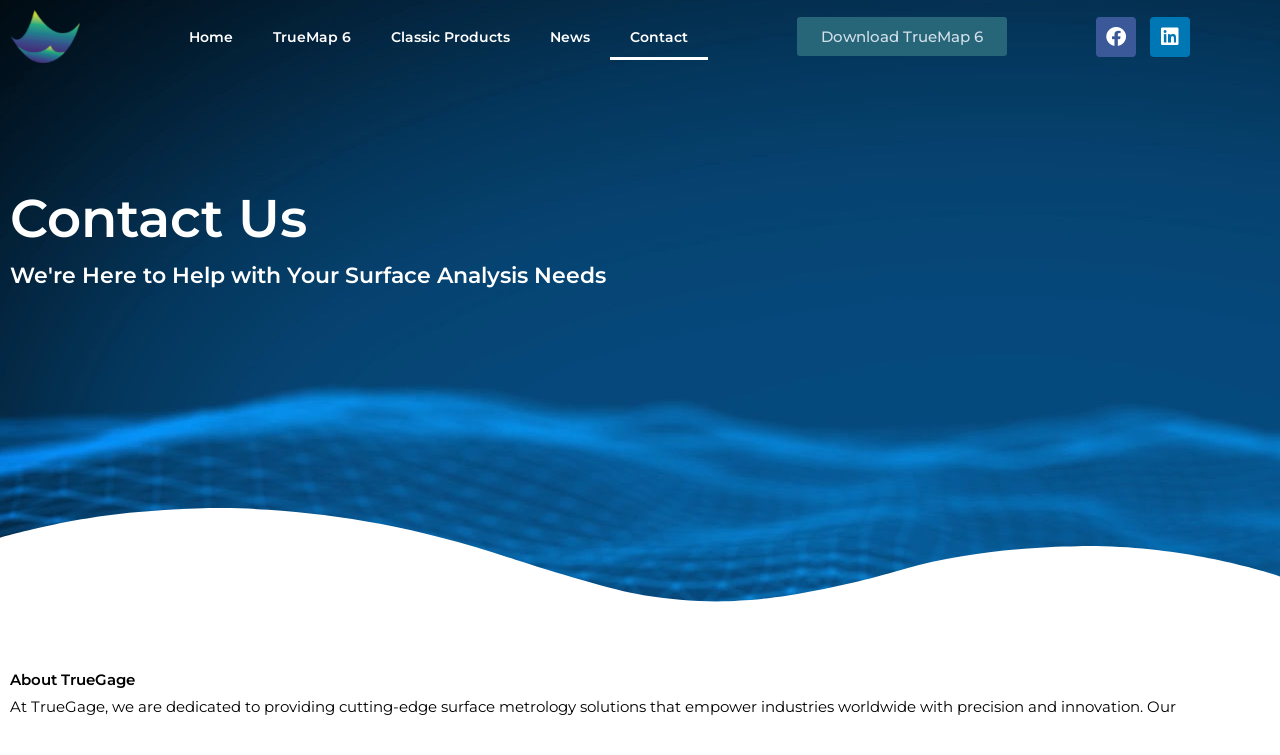

--- FILE ---
content_type: text/css
request_url: https://truegage.com/wp-content/uploads/elementor/css/post-7.css?ver=1769006784
body_size: 8
content:
.elementor-kit-7{--e-global-color-primary:#276678;--e-global-color-secondary:#1687A7;--e-global-color-text:#D3E0EA;--e-global-color-accent:#F6F5F5;--e-global-color-c304b65:#000000;--e-global-color-7f64f67:#FFFFFF;--e-global-color-daa1fa2:#042B4B;--e-global-color-b2b7bb9:#020101;--e-global-typography-primary-font-family:"Poppins";--e-global-typography-primary-font-weight:600;--e-global-typography-secondary-font-family:"Poppins";--e-global-typography-secondary-font-weight:400;--e-global-typography-text-font-family:"Poppins";--e-global-typography-text-font-weight:400;--e-global-typography-accent-font-family:"Poppins";--e-global-typography-accent-font-weight:500;background-color:transparent;color:var( --e-global-color-primary );font-family:"Montserrat", Sans-serif;background-image:linear-gradient(0deg, #FFFFFF 100%, #FFFFFF 100%);}.elementor-kit-7 e-page-transition{background-color:#FFBC7D;}.elementor-section.elementor-section-boxed > .elementor-container{max-width:1200px;}.e-con{--container-max-width:1200px;}.elementor-widget:not(:last-child){margin-block-end:20px;}.elementor-element{--widgets-spacing:20px 20px;--widgets-spacing-row:20px;--widgets-spacing-column:20px;}{}h1.entry-title{display:var(--page-title-display);}@media(max-width:1024px){.elementor-section.elementor-section-boxed > .elementor-container{max-width:1024px;}.e-con{--container-max-width:1024px;}}@media(max-width:767px){.elementor-section.elementor-section-boxed > .elementor-container{max-width:767px;}.e-con{--container-max-width:767px;}}

--- FILE ---
content_type: text/css
request_url: https://truegage.com/wp-content/uploads/elementor/css/post-11.css?ver=1769007062
body_size: 782
content:
.elementor-11 .elementor-element.elementor-element-55678b8a:not(.elementor-motion-effects-element-type-background), .elementor-11 .elementor-element.elementor-element-55678b8a > .elementor-motion-effects-container > .elementor-motion-effects-layer{background-color:var( --e-global-color-daa1fa2 );}.elementor-11 .elementor-element.elementor-element-55678b8a > .elementor-container{min-height:90px;}.elementor-11 .elementor-element.elementor-element-55678b8a{transition:background 0.3s, border 0.3s, border-radius 0.3s, box-shadow 0.3s;margin-top:-90px;margin-bottom:0px;}.elementor-11 .elementor-element.elementor-element-55678b8a > .elementor-background-overlay{transition:background 0.3s, border-radius 0.3s, opacity 0.3s;}.elementor-11 .elementor-element.elementor-element-1b32f2e:not(.elementor-motion-effects-element-type-background), .elementor-11 .elementor-element.elementor-element-1b32f2e > .elementor-motion-effects-container > .elementor-motion-effects-layer{background-image:url("https://truegage.com/wp-content/uploads/mobile_fallback_image_80.jpg");}.elementor-11 .elementor-element.elementor-element-1b32f2e > .elementor-container{min-height:607px;}.elementor-11 .elementor-element.elementor-element-1b32f2e{transition:background 0.3s, border 0.3s, border-radius 0.3s, box-shadow 0.3s;margin-top:-74px;margin-bottom:0px;}.elementor-11 .elementor-element.elementor-element-1b32f2e > .elementor-background-overlay{transition:background 0.3s, border-radius 0.3s, opacity 0.3s;}.elementor-11 .elementor-element.elementor-element-1b32f2e > .elementor-shape-bottom svg{height:100px;}.elementor-11 .elementor-element.elementor-element-4f2fbc8 > .elementor-element-populated{margin:0px 0px 127px 0px;--e-column-margin-right:0px;--e-column-margin-left:0px;}.elementor-11 .elementor-element.elementor-element-f7d3e19 .elementor-heading-title{font-size:53px;color:var( --e-global-color-7f64f67 );}.elementor-11 .elementor-element.elementor-element-22c2587 .elementor-heading-title{font-size:22px;color:var( --e-global-color-7f64f67 );}.elementor-11 .elementor-element.elementor-element-0bc298d{margin-top:50px;margin-bottom:0px;}.elementor-11 .elementor-element.elementor-element-3562877{text-align:start;font-size:15px;color:var( --e-global-color-c304b65 );}.elementor-11 .elementor-element.elementor-element-01919d0.elementor-column > .elementor-widget-wrap{justify-content:center;}.elementor-11 .elementor-element.elementor-element-ad67884{width:var( --container-widget-width, 100% );max-width:100%;--container-widget-width:100%;--container-widget-flex-grow:0;text-align:start;}.elementor-11 .elementor-element.elementor-element-ad67884 > .elementor-widget-container{margin:25px 0px 0px 0px;}.elementor-11 .elementor-element.elementor-element-ad67884 .elementor-heading-title{font-size:25px;}.elementor-11 .elementor-element.elementor-element-b1d5038:not(.elementor-motion-effects-element-type-background), .elementor-11 .elementor-element.elementor-element-b1d5038 > .elementor-motion-effects-container > .elementor-motion-effects-layer{background-color:var( --e-global-color-7f64f67 );}.elementor-11 .elementor-element.elementor-element-b1d5038{transition:background 0.3s, border 0.3s, border-radius 0.3s, box-shadow 0.3s;margin-top:0px;margin-bottom:00px;padding:15px 0px 15px 0px;}.elementor-11 .elementor-element.elementor-element-b1d5038 > .elementor-background-overlay{transition:background 0.3s, border-radius 0.3s, opacity 0.3s;}.elementor-11 .elementor-element.elementor-element-b1d5038 > .elementor-container{text-align:center;}.elementor-11 .elementor-element.elementor-element-ed91e81 > .elementor-element-populated{padding:10px 40px 10px 10px;}.elementor-11 .elementor-element.elementor-element-df34ff0{width:var( --container-widget-width, 72.78% );max-width:72.78%;--container-widget-width:72.78%;--container-widget-flex-grow:0;--e-form-steps-indicators-spacing:20px;--e-form-steps-indicator-padding:30px;--e-form-steps-indicator-inactive-secondary-color:#ffffff;--e-form-steps-indicator-active-secondary-color:#ffffff;--e-form-steps-indicator-completed-secondary-color:#ffffff;--e-form-steps-divider-width:1px;--e-form-steps-divider-gap:10px;}.elementor-11 .elementor-element.elementor-element-df34ff0 > .elementor-widget-container{padding:0px 0px 15px 0px;}.elementor-11 .elementor-element.elementor-element-df34ff0 .elementor-button-content-wrapper{flex-direction:row;}.elementor-11 .elementor-element.elementor-element-df34ff0 .elementor-field-group{padding-right:calc( 10px/2 );padding-left:calc( 10px/2 );margin-bottom:26px;}.elementor-11 .elementor-element.elementor-element-df34ff0 .elementor-form-fields-wrapper{margin-left:calc( -10px/2 );margin-right:calc( -10px/2 );margin-bottom:-26px;}.elementor-11 .elementor-element.elementor-element-df34ff0 .elementor-field-group.recaptcha_v3-bottomleft, .elementor-11 .elementor-element.elementor-element-df34ff0 .elementor-field-group.recaptcha_v3-bottomright{margin-bottom:0;}body.rtl .elementor-11 .elementor-element.elementor-element-df34ff0 .elementor-labels-inline .elementor-field-group > label{padding-left:11px;}body:not(.rtl) .elementor-11 .elementor-element.elementor-element-df34ff0 .elementor-labels-inline .elementor-field-group > label{padding-right:11px;}body .elementor-11 .elementor-element.elementor-element-df34ff0 .elementor-labels-above .elementor-field-group > label{padding-bottom:11px;}.elementor-11 .elementor-element.elementor-element-df34ff0 .elementor-field-group > label, .elementor-11 .elementor-element.elementor-element-df34ff0 .elementor-field-subgroup label{color:var( --e-global-color-primary );}.elementor-11 .elementor-element.elementor-element-df34ff0 .elementor-field-type-html{padding-bottom:0px;color:var( --e-global-color-primary );}.elementor-11 .elementor-element.elementor-element-df34ff0 .elementor-field-group .elementor-field{color:#969696;}.elementor-11 .elementor-element.elementor-element-df34ff0 .elementor-field-group .elementor-field:not(.elementor-select-wrapper){background-color:#D8F9FF80;border-color:#BFBDBD;border-radius:7px 7px 7px 7px;}.elementor-11 .elementor-element.elementor-element-df34ff0 .elementor-field-group .elementor-select-wrapper select{background-color:#D8F9FF80;border-color:#BFBDBD;border-radius:7px 7px 7px 7px;}.elementor-11 .elementor-element.elementor-element-df34ff0 .elementor-field-group .elementor-select-wrapper::before{color:#BFBDBD;}.elementor-11 .elementor-element.elementor-element-df34ff0 .e-form__buttons__wrapper__button-next{background-color:#0090CB;color:#ffffff;}.elementor-11 .elementor-element.elementor-element-df34ff0 .elementor-button[type="submit"]{background-color:#0090CB;color:#ffffff;}.elementor-11 .elementor-element.elementor-element-df34ff0 .elementor-button[type="submit"] svg *{fill:#ffffff;}.elementor-11 .elementor-element.elementor-element-df34ff0 .e-form__buttons__wrapper__button-previous{background-color:#0090CB;color:#ffffff;}.elementor-11 .elementor-element.elementor-element-df34ff0 .e-form__buttons__wrapper__button-next:hover{color:#ffffff;}.elementor-11 .elementor-element.elementor-element-df34ff0 .elementor-button[type="submit"]:hover{color:#ffffff;}.elementor-11 .elementor-element.elementor-element-df34ff0 .elementor-button[type="submit"]:hover svg *{fill:#ffffff;}.elementor-11 .elementor-element.elementor-element-df34ff0 .e-form__buttons__wrapper__button-previous:hover{color:#ffffff;}.elementor-11 .elementor-element.elementor-element-cd5e836 > .elementor-widget-container{margin:25px 0px 0px 0px;}.elementor-11 .elementor-element.elementor-element-cd5e836{font-size:15px;color:var( --e-global-color-c304b65 );}.elementor-11 .elementor-element.elementor-element-8e1ce78{margin-top:50px;margin-bottom:50px;}.elementor-11 .elementor-element.elementor-element-686ad8d.elementor-column > .elementor-widget-wrap{justify-content:center;}.elementor-11 .elementor-element.elementor-element-58f8a28{width:var( --container-widget-width, 27.034% );max-width:27.034%;--container-widget-width:27.034%;--container-widget-flex-grow:0;text-align:center;}.elementor-11 .elementor-element.elementor-element-58f8a28 .elementor-heading-title{font-size:16px;line-height:24px;color:#276678;}.elementor-11 .elementor-element.elementor-element-facb316:not(.elementor-motion-effects-element-type-background), .elementor-11 .elementor-element.elementor-element-facb316 > .elementor-motion-effects-container > .elementor-motion-effects-layer{background-color:var( --e-global-color-accent );}.elementor-11 .elementor-element.elementor-element-facb316{transition:background 0.3s, border 0.3s, border-radius 0.3s, box-shadow 0.3s;padding:15px 0px 15px 0px;}.elementor-11 .elementor-element.elementor-element-facb316 > .elementor-background-overlay{transition:background 0.3s, border-radius 0.3s, opacity 0.3s;}@media(min-width:768px){.elementor-11 .elementor-element.elementor-element-686ad8d{width:100%;}}@media(max-width:1024px){.elementor-11 .elementor-element.elementor-element-55678b8a > .elementor-container{min-height:90px;}}@media(max-width:767px){.elementor-11 .elementor-element.elementor-element-ed91e81 > .elementor-element-populated{padding:0px 0px 0px 0px;}}

--- FILE ---
content_type: text/css
request_url: https://truegage.com/wp-content/uploads/elementor/css/post-1108.css?ver=1769006784
body_size: 258
content:
.elementor-bc-flex-widget .elementor-1108 .elementor-element.elementor-element-bc01dbc.elementor-column .elementor-widget-wrap{align-items:center;}.elementor-1108 .elementor-element.elementor-element-bc01dbc.elementor-column.elementor-element[data-element_type="column"] > .elementor-widget-wrap.elementor-element-populated{align-content:center;align-items:center;}.elementor-1108 .elementor-element.elementor-element-bc01dbc.elementor-column > .elementor-widget-wrap{justify-content:space-between;}.elementor-1108 .elementor-element.elementor-element-ac6eb2b{width:auto;max-width:auto;}.elementor-1108 .elementor-element.elementor-element-ac6eb2b img{width:70px;}.elementor-1108 .elementor-element.elementor-element-78eae6b{width:auto;max-width:auto;}.elementor-1108 .elementor-element.elementor-element-78eae6b .elementor-menu-toggle{margin:0 auto;background-color:#02010100;}.elementor-1108 .elementor-element.elementor-element-78eae6b .elementor-nav-menu .elementor-item{font-weight:600;}.elementor-1108 .elementor-element.elementor-element-78eae6b .elementor-nav-menu--main .elementor-item{color:var( --e-global-color-7f64f67 );fill:var( --e-global-color-7f64f67 );}.elementor-1108 .elementor-element.elementor-element-78eae6b .elementor-nav-menu--main:not(.e--pointer-framed) .elementor-item:before,
					.elementor-1108 .elementor-element.elementor-element-78eae6b .elementor-nav-menu--main:not(.e--pointer-framed) .elementor-item:after{background-color:#D3E0EA;}.elementor-1108 .elementor-element.elementor-element-78eae6b .e--pointer-framed .elementor-item:before,
					.elementor-1108 .elementor-element.elementor-element-78eae6b .e--pointer-framed .elementor-item:after{border-color:#D3E0EA;}.elementor-1108 .elementor-element.elementor-element-78eae6b .elementor-nav-menu--main:not(.e--pointer-framed) .elementor-item.elementor-item-active:before,
					.elementor-1108 .elementor-element.elementor-element-78eae6b .elementor-nav-menu--main:not(.e--pointer-framed) .elementor-item.elementor-item-active:after{background-color:var( --e-global-color-7f64f67 );}.elementor-1108 .elementor-element.elementor-element-78eae6b .e--pointer-framed .elementor-item.elementor-item-active:before,
					.elementor-1108 .elementor-element.elementor-element-78eae6b .e--pointer-framed .elementor-item.elementor-item-active:after{border-color:var( --e-global-color-7f64f67 );}.elementor-1108 .elementor-element.elementor-element-78eae6b .elementor-nav-menu--dropdown a:hover,
					.elementor-1108 .elementor-element.elementor-element-78eae6b .elementor-nav-menu--dropdown a:focus,
					.elementor-1108 .elementor-element.elementor-element-78eae6b .elementor-nav-menu--dropdown a.elementor-item-active,
					.elementor-1108 .elementor-element.elementor-element-78eae6b .elementor-nav-menu--dropdown a.highlighted{background-color:var( --e-global-color-secondary );}.elementor-1108 .elementor-element.elementor-element-78eae6b .elementor-nav-menu--dropdown a.elementor-item-active{background-color:var( --e-global-color-primary );}.elementor-1108 .elementor-element.elementor-element-78eae6b div.elementor-menu-toggle{color:var( --e-global-color-7f64f67 );}.elementor-1108 .elementor-element.elementor-element-78eae6b div.elementor-menu-toggle svg{fill:var( --e-global-color-7f64f67 );}.elementor-1108 .elementor-element.elementor-element-74fcd83 .elementor-button{background-color:var( --e-global-color-primary );font-weight:500;fill:var( --e-global-color-text );color:var( --e-global-color-text );}.elementor-1108 .elementor-element.elementor-element-74fcd83{width:auto;max-width:auto;}.elementor-1108 .elementor-element.elementor-element-c159585{--grid-template-columns:repeat(0, auto);width:auto;max-width:auto;--icon-size:20px;--grid-column-gap:10px;--grid-row-gap:0px;}.elementor-1108 .elementor-element.elementor-element-c159585 .elementor-widget-container{text-align:center;}.elementor-theme-builder-content-area{height:400px;}.elementor-location-header:before, .elementor-location-footer:before{content:"";display:table;clear:both;}@media(max-width:1024px){.elementor-1108 .elementor-element.elementor-element-ac6eb2b{width:var( --container-widget-width, 15% );max-width:15%;--container-widget-width:15%;--container-widget-flex-grow:0;}.elementor-1108 .elementor-element.elementor-element-78eae6b{width:var( --container-widget-width, 70% );max-width:70%;--container-widget-width:70%;--container-widget-flex-grow:0;}.elementor-1108 .elementor-element.elementor-element-c159585{width:var( --container-widget-width, 15% );max-width:15%;--container-widget-width:15%;--container-widget-flex-grow:0;}}@media(max-width:767px){.elementor-1108 .elementor-element.elementor-element-ac6eb2b{width:var( --container-widget-width, 33% );max-width:33%;--container-widget-width:33%;--container-widget-flex-grow:0;}.elementor-1108 .elementor-element.elementor-element-ac6eb2b img{width:40px;}.elementor-1108 .elementor-element.elementor-element-78eae6b{width:var( --container-widget-width, 33% );max-width:33%;--container-widget-width:33%;--container-widget-flex-grow:0;}.elementor-1108 .elementor-element.elementor-element-c159585 .elementor-widget-container{text-align:right;}.elementor-1108 .elementor-element.elementor-element-c159585{width:var( --container-widget-width, 33% );max-width:33%;--container-widget-width:33%;--container-widget-flex-grow:0;}}

--- FILE ---
content_type: text/css
request_url: https://truegage.com/wp-content/uploads/elementor/css/post-832.css?ver=1769006784
body_size: 572
content:
.elementor-832 .elementor-element.elementor-element-3afa747:not(.elementor-motion-effects-element-type-background), .elementor-832 .elementor-element.elementor-element-3afa747 > .elementor-motion-effects-container > .elementor-motion-effects-layer{background-color:var( --e-global-color-daa1fa2 );}.elementor-832 .elementor-element.elementor-element-3afa747{transition:background 0.3s, border 0.3s, border-radius 0.3s, box-shadow 0.3s;padding:40px 0px 20px 0px;}.elementor-832 .elementor-element.elementor-element-3afa747 > .elementor-background-overlay{transition:background 0.3s, border-radius 0.3s, opacity 0.3s;}.elementor-bc-flex-widget .elementor-832 .elementor-element.elementor-element-b3c6366.elementor-column .elementor-widget-wrap{align-items:center;}.elementor-832 .elementor-element.elementor-element-b3c6366.elementor-column.elementor-element[data-element_type="column"] > .elementor-widget-wrap.elementor-element-populated{align-content:center;align-items:center;}.elementor-832 .elementor-element.elementor-element-b3c6366.elementor-column > .elementor-widget-wrap{justify-content:space-evenly;}.elementor-832 .elementor-element.elementor-element-b3c6366 > .elementor-element-populated{margin:-18px -18px -18px -18px;--e-column-margin-right:-18px;--e-column-margin-left:-18px;}.elementor-832 .elementor-element.elementor-element-f86ff8e{width:auto;max-width:auto;align-self:center;}.elementor-832 .elementor-element.elementor-element-f86ff8e .elementor-menu-toggle{margin:0 auto;background-color:#02010100;}.elementor-832 .elementor-element.elementor-element-f86ff8e .elementor-nav-menu .elementor-item{font-family:"Poppins", Sans-serif;font-weight:600;}.elementor-832 .elementor-element.elementor-element-f86ff8e .elementor-nav-menu--main .elementor-item{color:var( --e-global-color-7f64f67 );fill:var( --e-global-color-7f64f67 );}.elementor-832 .elementor-element.elementor-element-f86ff8e .elementor-nav-menu--main:not(.e--pointer-framed) .elementor-item:before,
					.elementor-832 .elementor-element.elementor-element-f86ff8e .elementor-nav-menu--main:not(.e--pointer-framed) .elementor-item:after{background-color:var( --e-global-color-7f64f67 );}.elementor-832 .elementor-element.elementor-element-f86ff8e .e--pointer-framed .elementor-item:before,
					.elementor-832 .elementor-element.elementor-element-f86ff8e .e--pointer-framed .elementor-item:after{border-color:var( --e-global-color-7f64f67 );}.elementor-832 .elementor-element.elementor-element-f86ff8e .elementor-nav-menu--main:not(.e--pointer-framed) .elementor-item.elementor-item-active:before,
					.elementor-832 .elementor-element.elementor-element-f86ff8e .elementor-nav-menu--main:not(.e--pointer-framed) .elementor-item.elementor-item-active:after{background-color:var( --e-global-color-accent );}.elementor-832 .elementor-element.elementor-element-f86ff8e .e--pointer-framed .elementor-item.elementor-item-active:before,
					.elementor-832 .elementor-element.elementor-element-f86ff8e .e--pointer-framed .elementor-item.elementor-item-active:after{border-color:var( --e-global-color-accent );}.elementor-832 .elementor-element.elementor-element-f86ff8e .elementor-nav-menu--dropdown a:hover,
					.elementor-832 .elementor-element.elementor-element-f86ff8e .elementor-nav-menu--dropdown a:focus,
					.elementor-832 .elementor-element.elementor-element-f86ff8e .elementor-nav-menu--dropdown a.elementor-item-active,
					.elementor-832 .elementor-element.elementor-element-f86ff8e .elementor-nav-menu--dropdown a.highlighted{background-color:var( --e-global-color-secondary );}.elementor-832 .elementor-element.elementor-element-f86ff8e .elementor-nav-menu--dropdown a.elementor-item-active{background-color:var( --e-global-color-secondary );}.elementor-832 .elementor-element.elementor-element-f86ff8e div.elementor-menu-toggle{color:var( --e-global-color-7f64f67 );}.elementor-832 .elementor-element.elementor-element-f86ff8e div.elementor-menu-toggle svg{fill:var( --e-global-color-7f64f67 );}.elementor-832 .elementor-element.elementor-element-b63ae69:not(.elementor-motion-effects-element-type-background), .elementor-832 .elementor-element.elementor-element-b63ae69 > .elementor-motion-effects-container > .elementor-motion-effects-layer{background-color:var( --e-global-color-daa1fa2 );}.elementor-832 .elementor-element.elementor-element-b63ae69{transition:background 0.3s, border 0.3s, border-radius 0.3s, box-shadow 0.3s;margin-top:-30px;margin-bottom:-30px;padding:40px 0px 20px 0px;}.elementor-832 .elementor-element.elementor-element-b63ae69 > .elementor-background-overlay{transition:background 0.3s, border-radius 0.3s, opacity 0.3s;}.elementor-bc-flex-widget .elementor-832 .elementor-element.elementor-element-10b2b37.elementor-column .elementor-widget-wrap{align-items:center;}.elementor-832 .elementor-element.elementor-element-10b2b37.elementor-column.elementor-element[data-element_type="column"] > .elementor-widget-wrap.elementor-element-populated{align-content:center;align-items:center;}.elementor-832 .elementor-element.elementor-element-10b2b37.elementor-column > .elementor-widget-wrap{justify-content:space-between;}.elementor-832 .elementor-element.elementor-element-f3616fd{--grid-template-columns:repeat(0, auto);width:auto;max-width:auto;--icon-size:20px;--grid-column-gap:10px;--grid-row-gap:0px;}.elementor-832 .elementor-element.elementor-element-f3616fd .elementor-widget-container{text-align:center;}.elementor-832 .elementor-element.elementor-element-a5a410b{width:auto;max-width:auto;--e-icon-list-icon-size:14px;--icon-vertical-offset:0px;}.elementor-832 .elementor-element.elementor-element-a5a410b .elementor-icon-list-icon i{color:var( --e-global-color-secondary );transition:color 0.3s;}.elementor-832 .elementor-element.elementor-element-a5a410b .elementor-icon-list-icon svg{fill:var( --e-global-color-secondary );transition:fill 0.3s;}.elementor-832 .elementor-element.elementor-element-a5a410b .elementor-icon-list-item > .elementor-icon-list-text, .elementor-832 .elementor-element.elementor-element-a5a410b .elementor-icon-list-item > a{font-family:"Poppins", Sans-serif;font-weight:400;}.elementor-832 .elementor-element.elementor-element-a5a410b .elementor-icon-list-text{color:#D3E0EA;transition:color 0.3s;}.elementor-832 .elementor-element.elementor-element-7a8b8c5 > .elementor-widget-container{padding:40px 0px 0px 0px;}.elementor-832 .elementor-element.elementor-element-7a8b8c5{text-align:center;}.elementor-832 .elementor-element.elementor-element-7a8b8c5 .elementor-heading-title{font-size:13px;font-weight:300;color:var( --e-global-color-text );}.elementor-832 .elementor-element.elementor-element-42390ef{margin-top:-63px;margin-bottom:0px;}.elementor-theme-builder-content-area{height:400px;}.elementor-location-header:before, .elementor-location-footer:before{content:"";display:table;clear:both;}@media(max-width:767px){.elementor-832 .elementor-element.elementor-element-f86ff8e{width:var( --container-widget-width, 20% );max-width:20%;--container-widget-width:20%;--container-widget-flex-grow:0;}.elementor-832 .elementor-element.elementor-element-f3616fd{--grid-template-columns:repeat(0, auto);width:var( --container-widget-width, 30% );max-width:30%;--container-widget-width:30%;--container-widget-flex-grow:0;--grid-column-gap:2px;}.elementor-832 .elementor-element.elementor-element-f3616fd .elementor-widget-container{text-align:center;}.elementor-832 .elementor-element.elementor-element-a5a410b{width:var( --container-widget-width, 50% );max-width:50%;--container-widget-width:50%;--container-widget-flex-grow:0;}.elementor-832 .elementor-element.elementor-element-a5a410b .elementor-icon-list-item > .elementor-icon-list-text, .elementor-832 .elementor-element.elementor-element-a5a410b .elementor-icon-list-item > a{font-size:11px;}.elementor-832 .elementor-element.elementor-element-7a8b8c5{text-align:center;}.elementor-832 .elementor-element.elementor-element-7a8b8c5 .elementor-heading-title{line-height:19px;}}@media(min-width:768px){.elementor-832 .elementor-element.elementor-element-b3c6366{width:100%;}}